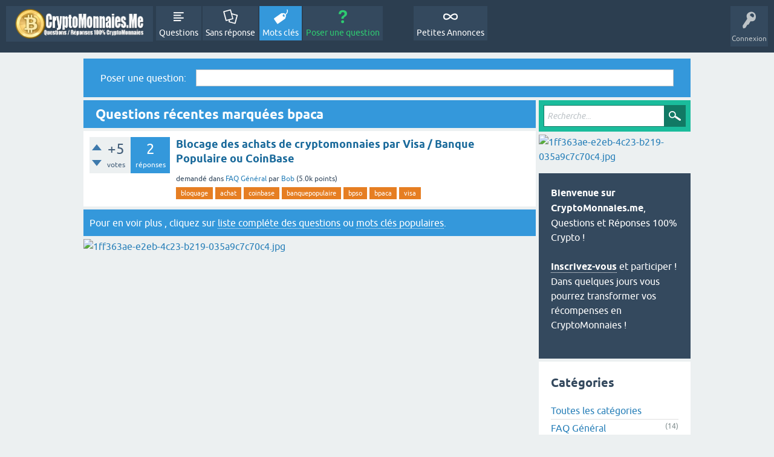

--- FILE ---
content_type: text/html; charset=utf-8
request_url: https://cryptomonnaies.me/tag/bpaca
body_size: 4976
content:
<!DOCTYPE html>
<html lang="fr">
<!-- Powered by Question2Answer - http://www.question2answer.org/ -->
<head>
<meta charset="utf-8">
<title>Questions récentes marquées bpaca - CryptoMonnaies.me - F.A.Q Crypto-Monnaies</title>
<meta name="viewport" content="width=device-width, initial-scale=1">
<style>
@font-face {
 font-family: 'Ubuntu'; font-weight: normal; font-style: normal;
 src: local('Ubuntu'),
  url('../qa-theme/SnowFlat/fonts/ubuntu-regular.woff2') format('woff2'), url('../qa-theme/SnowFlat/fonts/ubuntu-regular.woff') format('woff');
}
@font-face {
 font-family: 'Ubuntu'; font-weight: bold; font-style: normal;
 src: local('Ubuntu Bold'), local('Ubuntu-Bold'),
  url('../qa-theme/SnowFlat/fonts/ubuntu-bold.woff2') format('woff2'), url('../qa-theme/SnowFlat/fonts/ubuntu-bold.woff') format('woff');
}
@font-face {
 font-family: 'Ubuntu'; font-weight: normal; font-style: italic;
 src: local('Ubuntu Italic'), local('Ubuntu-Italic'),
  url('../qa-theme/SnowFlat/fonts/ubuntu-italic.woff2') format('woff2'), url('../qa-theme/SnowFlat/fonts/ubuntu-italic.woff') format('woff');
}
@font-face {
 font-family: 'Ubuntu'; font-weight: bold; font-style: italic;
 src: local('Ubuntu Bold Italic'), local('Ubuntu-BoldItalic'),
  url('../qa-theme/SnowFlat/fonts/ubuntu-bold-italic.woff2') format('woff2'), url('../qa-theme/SnowFlat/fonts/ubuntu-bold-italic.woff') format('woff');
}
</style>
<link rel="stylesheet" href="../qa-theme/SnowFlat/qa-styles.css?1.8.5">
<style>
.qa-nav-user { margin: 0 !important; }
@media (max-width: 979px) {
 body.qa-template-user.fixed, body[class*="qa-template-user-"].fixed { padding-top: 118px !important; }
 body.qa-template-users.fixed { padding-top: 95px !important; }
}
@media (min-width: 980px) {
 body.qa-template-users.fixed { padding-top: 105px !important;}
}
</style>
<link rel="canonical" href="https://cryptomonnaies.me/tag/bpaca">
<link rel="search" type="application/opensearchdescription+xml" title="CryptoMonnaies.me - F.A.Q Crypto-Monnaies" href="../opensearch.xml">
<script>
var qa_root = '..\/';
var qa_request = 'tag\/bpaca';
</script>
<script src="../qa-content/jquery-3.5.1.min.js"></script>
<script src="../qa-content/qa-global.js?1.8.5"></script>
<script src="../qa-theme/SnowFlat/js/snow-core.js?1.8.5"></script>
<script type="text/javascript">
if (typeof qa_wysiwyg_editor_config == 'object')
	qa_wysiwyg_editor_config.skin='moono';
</script>
<style type="text/css"></style>
</head>
<body
class="qa-template-tag qa-theme-snowflat qa-body-js-off"
>
<script>
var b = document.getElementsByTagName('body')[0];
b.className = b.className.replace('qa-body-js-off', 'qa-body-js-on');
</script>
<div id="qam-topbar" class="clearfix">
<div class="qam-main-nav-wrapper clearfix">
<div class="sb-toggle-left qam-menu-toggle"><i class="icon-th-list"></i></div>
<div class="qam-account-items-wrapper">
<div id="qam-account-toggle" class="qam-logged-out">
<i class="icon-key qam-auth-key"></i>
<div class="qam-account-handle">Connexion</div>
</div>
<div class="qam-account-items clearfix">
<form action="../login?to=tag%2Fbpaca" method="post">
<input type="text" name="emailhandle" dir="auto" placeholder="Email ou Pseudo">
<input type="password" name="password" dir="auto" placeholder="Mot de passe">
<div><input type="checkbox" name="remember" id="qam-rememberme" value="1">
<label for="qam-rememberme">Souvenir</label></div>
<input type="hidden" name="code" value="0-1768978054-69a7d4cf01329781eb7789250c1e920389e27027">
<input type="submit" value="Connexion" class="qa-form-tall-button qa-form-tall-button-login" name="dologin">
</form>
<div class="qa-nav-user">
<ul class="qa-nav-user-list">
<li class="qa-nav-user-item qa-nav-user-register">
<a href="../register?to=tag%2Fbpaca" class="qa-nav-user-link">Inscription</a>
</li>
</ul>
<div class="qa-nav-user-clear">
</div>
</div>
</div> <!-- END qam-account-items -->
</div> <!-- END qam-account-items-wrapper -->
<div class="qa-logo">
<a href="../" class="qa-logo-link" title="CryptoMonnaies.me - F.A.Q Crypto-Monnaies"><img src="https://cryptomonnaies.me/crypto-monnaies.png" alt="CryptoMonnaies.me - F.A.Q Crypto-Monnaies"></a>
</div>
<div class="qa-nav-main">
<ul class="qa-nav-main-list">
<li class="qa-nav-main-item qa-nav-main-questions">
<a href="../questions" class="qa-nav-main-link">Questions</a>
</li>
<li class="qa-nav-main-item qa-nav-main-unanswered">
<a href="../unanswered" class="qa-nav-main-link">Sans réponse</a>
</li>
<li class="qa-nav-main-item qa-nav-main-tag">
<a href="../tags" class="qa-nav-main-link qa-nav-main-selected">Mots clés</a>
</li>
<li class="qa-nav-main-item qa-nav-main-ask">
<a href="../ask" class="qa-nav-main-link">Poser une question</a>
</li>
<li class="qa-nav-main-item-opp qa-nav-main-custom-11">
<a href="https://www.annoncescrypto.fr/" class="qa-nav-main-link" target="_blank">Petites Annonces</a>
</li>
</ul>
<div class="qa-nav-main-clear">
</div>
</div>
</div> <!-- END qam-main-nav-wrapper -->
</div> <!-- END qam-topbar -->
<div class="qam-ask-search-box"><div class="qam-ask-mobile"><a href="../ask" class="turquoise">Poser une question</a></div><div class="qam-search-mobile turquoise" id="qam-search-mobile"></div></div>
<div class="qam-search turquoise the-top" id="the-top-search">
<div class="qa-search">
<form method="get" action="../search">
<input type="text" placeholder="Recherche..." name="q" value="" class="qa-search-field">
<input type="submit" value="Recherche" class="qa-search-button">
</form>
</div>
</div>
<div class="qa-body-wrapper">
<div class="qa-widgets-full qa-widgets-full-high">
<div class="qa-widget-full qa-widget-full-high">
<div class="qa-ask-box">
	<form method="post" action="../ask?cat=">
		<table class="qa-form-tall-table" style="width:100%">
			<tr style="vertical-align:middle;">
				<td class="qa-form-tall-label" style="width: 1px; padding:8px; white-space:nowrap; text-align:right;">
					Poser&nbsp;une&nbsp;question:
				</td>
						<td class="qa-form-tall-data" style="padding:8px;">
					<input name="title" type="text" class="qa-form-tall-text" style="width:95%;">
				</td>
			</tr>
		</table>
		<input type="hidden" name="doask1" value="1">
	</form>
</div>
		</div>
</div>
<div class="qa-main-wrapper">
<div class="qa-main">
<div class="qa-main-heading">
<h1>
Questions récentes marquées bpaca
</h1>
</div>
<div class="qa-part-q-list">
<form method="post" action="../tag/bpaca">
<div class="qa-q-list">
<div class="qa-q-list-item" id="q139">
<div class="qa-q-item-stats">
<div class="qa-voting qa-voting-net" id="voting_139">
<div class="qa-vote-buttons qa-vote-buttons-net">
<input title="Cliquez pour voter pour" name="vote_139_1_q139" onclick="return qa_vote_click(this);" type="submit" value="+" class="qa-vote-first-button qa-vote-up-button"> 
<input title="Cliquez pour voter contre" name="vote_139_-1_q139" onclick="return qa_vote_click(this);" type="submit" value="&ndash;" class="qa-vote-second-button qa-vote-down-button"> 
</div>
<div class="qa-vote-count qa-vote-count-net">
<span class="qa-netvote-count">
<span class="qa-netvote-count-data">+5</span><span class="qa-netvote-count-pad"> votes</span>
</span>
</div>
<div class="qa-vote-clear">
</div>
</div>
<span class="qa-a-count">
<span class="qa-a-count-data">2</span><span class="qa-a-count-pad"> réponses</span>
</span>
</div>
<div class="qa-q-item-main">
<div class="qa-q-item-title">
<a href="../139/blocage-achats-cryptomonnaies-banque-populaire-coinbase">Blocage des achats de cryptomonnaies par Visa / Banque Populaire ou CoinBase</a>
</div>
<span class="qa-q-item-avatar-meta">
<span class="qa-q-item-meta">
<span class="qa-q-item-what">demandé</span>
<span class="qa-q-item-where">
<span class="qa-q-item-where-pad">dans </span><span class="qa-q-item-where-data"><a href="../g%C3%A9n%C3%A9ral" class="qa-category-link">FAQ Général</a></span>
</span>
<span class="qa-q-item-who">
<span class="qa-q-item-who-pad">par </span>
<span class="qa-q-item-who-data"><a href="../user/Bob" class="qa-user-link">Bob</a></span>
<span class="qa-q-item-who-points">
<span class="qa-q-item-who-points-pad">(</span><span class="qa-q-item-who-points-data">5.0k</span><span class="qa-q-item-who-points-pad"> points)</span>
</span>
</span>
</span>
</span>
<div class="qa-q-item-tags">
<ul class="qa-q-item-tag-list">
<li class="qa-q-item-tag-item"><a href="../tag/bloquage" class="qa-tag-link">bloquage</a></li>
<li class="qa-q-item-tag-item"><a href="../tag/achat" class="qa-tag-link">achat</a></li>
<li class="qa-q-item-tag-item"><a href="../tag/coinbase" class="qa-tag-link">coinbase</a></li>
<li class="qa-q-item-tag-item"><a href="../tag/banquepopulaire" class="qa-tag-link">banquepopulaire</a></li>
<li class="qa-q-item-tag-item"><a href="../tag/bpso" class="qa-tag-link">bpso</a></li>
<li class="qa-q-item-tag-item"><a href="../tag/bpaca" class="qa-tag-link">bpaca</a></li>
<li class="qa-q-item-tag-item"><a href="../tag/visa" class="qa-tag-link">visa</a></li>
</ul>
</div>
</div>
<div class="qa-q-item-clear">
</div>
</div> <!-- END qa-q-list-item -->
</div> <!-- END qa-q-list -->
<div class="qa-q-list-form">
<input name="code" type="hidden" value="0-1768978054-df451c0f9c4d66e40b37e5ad92a4ad6c4d7c3561">
</div>
</form>
</div>
<div class="qa-suggest-next">
Pour en voir plus , cliquez sur <a href="../questions">liste compléte des questions</a> ou <a href="../tags">mots clés populaires</a>.
</div>
<p><a href="https://www.binance.com/fr/register?ref=NVP71Y2W" rel="external nofollow" target="blank"><img alt="1ff363ae-e2eb-4c23-b219-035a9c7c70c4.jpg" data-fileid="2992" data-ratio="56.25" data-unique="es74yw3uc" src="https://forumdrone.fr/uploads/monthly_2021_01/1ff363ae-e2eb-4c23-b219-035a9c7c70c4.jpg.3187c7416f159530f3a0e486eb29cb59.jpg" width="400"></a></p>
</div> <!-- END qa-main -->
<div id="qam-sidepanel-toggle"><i class="icon-left-open-big"></i></div>
<div class="qa-sidepanel" id="qam-sidepanel-mobile">
<div class="qam-search turquoise ">
<div class="qa-search">
<form method="get" action="../search">
<input type="text" placeholder="Recherche..." name="q" value="" class="qa-search-field">
<input type="submit" value="Recherche" class="qa-search-button">
</form>
</div>
</div>
<p><a href="https://www.binance.com/fr/register?ref=NVP71Y2W" rel="external nofollow" target="blank"><img alt="1ff363ae-e2eb-4c23-b219-035a9c7c70c4.jpg" data-fileid="2992" data-ratio="56.25" data-unique="es74yw3uc" src="https://forumdrone.fr/uploads/monthly_2021_01/1ff363ae-e2eb-4c23-b219-035a9c7c70c4.jpg.3187c7416f159530f3a0e486eb29cb59.jpg" width="400"></a></p>
<div class="qa-sidebar wet-asphalt">
<b>Bienvenue sur CryptoMonnaies.me</b>, Questions et Réponses 100% Crypto !<br><br><a href="https://cryptomonnaies.me/register" rel="noopener" target="_blank">Inscrivez-vous</a> et participer ! Dans quelques jours vous pourrez transformer vos récompenses en CryptoMonnaies !<br><br>
</div> <!-- qa-sidebar -->
<div class="qa-widgets-side qa-widgets-side-low">
<div class="qa-widget-side qa-widget-side-low">
<h2>Catégories</h2>
<ul class="qa-nav-cat-list qa-nav-cat-list-1">
<li class="qa-nav-cat-item qa-nav-cat-all">
<a href="../" class="qa-nav-cat-link qa-nav-cat-selected">Toutes les catégories</a>
</li>
<li class="qa-nav-cat-item qa-nav-cat-général">
<a href="../g%C3%A9n%C3%A9ral" class="qa-nav-cat-link">FAQ Général</a>
<span class="qa-nav-cat-note">(14)</span>
</li>
<li class="qa-nav-cat-item qa-nav-cat-trading">
<a href="../trading" class="qa-nav-cat-link">Trading</a>
<span class="qa-nav-cat-note">(13)</span>
</li>
<li class="qa-nav-cat-item qa-nav-cat-fiscal">
<a href="../fiscal" class="qa-nav-cat-link">Fiscal</a>
<span class="qa-nav-cat-note">(1)</span>
</li>
<li class="qa-nav-cat-item qa-nav-cat-ecosystème">
<a href="../ecosyst%C3%A8me" class="qa-nav-cat-link">Ecosystème</a>
<span class="qa-nav-cat-note">(0)</span>
</li>
<li class="qa-nav-cat-item qa-nav-cat-icos">
<a href="../icos" class="qa-nav-cat-link">ICOs</a>
<span class="qa-nav-cat-note">(4)</span>
</li>
<li class="qa-nav-cat-item qa-nav-cat-airdrop">
<a href="../airdrop" class="qa-nav-cat-link">AirDrop</a>
<span class="qa-nav-cat-note">(2)</span>
</li>
<li class="qa-nav-cat-item qa-nav-cat-minage">
<a href="../minage" class="qa-nav-cat-link">Minage</a>
<span class="qa-nav-cat-note">(12)</span>
</li>
<li class="qa-nav-cat-item qa-nav-cat-sécurité">
<a href="../s%C3%A9curit%C3%A9" class="qa-nav-cat-link">Sécurité</a>
<span class="qa-nav-cat-note">(2)</span>
</li>
<li class="qa-nav-cat-item qa-nav-cat-développement">
<a href="../d%C3%A9veloppement" class="qa-nav-cat-link">Développement</a>
<span class="qa-nav-cat-note">(0)</span>
</li>
<li class="qa-nav-cat-item qa-nav-cat-blockchain">
<a href="../blockchain" class="qa-nav-cat-link">Blockchain</a>
<span class="qa-nav-cat-note">(0)</span>
</li>
<li class="qa-nav-cat-item qa-nav-cat-lightning-network">
<a href="../lightning-network" class="qa-nav-cat-link">Lightning Network</a>
<span class="qa-nav-cat-note">(1)</span>
</li>
<li class="qa-nav-cat-item qa-nav-cat-annoncescrypto-fr">
<a href="../annoncescrypto-fr" class="qa-nav-cat-link">AnnoncesCrypto.fr</a>
<span class="qa-nav-cat-note">(0)</span>
</li>
<li class="qa-nav-cat-item qa-nav-cat-autres">
<a href="../autres" class="qa-nav-cat-link">Autres...</a>
<span class="qa-nav-cat-note">(2)</span>
</li>
</ul>
<div class="qa-nav-cat-clear">
</div>
</div>
</div>
<iframe data-aa="1296097" src="//acceptable.a-ads.com/1296097" scrolling="no" style="border:0px; padding:0; width:100%; height:100%; overflow:hidden" allowtransparency="true"></iframe>
<div class="qa-widgets-side qa-widgets-side-bottom">
<div class="qa-widget-side qa-widget-side-bottom">
<h2 style="margin-top: 0; padding-top: 0;">Mots clés les plus populaires</h2>
<div style="font-size: 10px;">
<a href="../tag/crypto-monnaie" style="font-size: 24px; vertical-align: baseline;">crypto-monnaie</a>
<a href="../tag/minage" style="font-size: 23px; vertical-align: baseline;">minage</a>
<a href="../tag/mining" style="font-size: 22px; vertical-align: baseline;">mining</a>
<a href="../tag/investir" style="font-size: 21px; vertical-align: baseline;">investir</a>
<a href="../tag/mineur" style="font-size: 19px; vertical-align: baseline;">mineur</a>
<a href="../tag/cryptomonnaies" style="font-size: 17px; vertical-align: baseline;">cryptomonnaies</a>
<a href="../tag/binance" style="font-size: 16px; vertical-align: baseline;">binance</a>
<a href="../tag/achat" style="font-size: 16px; vertical-align: baseline;">achat</a>
<a href="../tag/trading" style="font-size: 16px; vertical-align: baseline;">trading</a>
<a href="../tag/crypto-monnaies" style="font-size: 16px; vertical-align: baseline;">crypto-monnaies</a>
<a href="../tag/btc" style="font-size: 16px; vertical-align: baseline;">btc</a>
<a href="../tag/bitcoin" style="font-size: 14px; vertical-align: baseline;">bitcoin</a>
<a href="../tag/ico" style="font-size: 14px; vertical-align: baseline;">ico</a>
<a href="../tag/coinbase" style="font-size: 13px; vertical-align: baseline;">coinbase</a>
<a href="../tag/antminer" style="font-size: 13px; vertical-align: baseline;">antminer</a>
<a href="../tag/pool" style="font-size: 13px; vertical-align: baseline;">pool</a>
<a href="../tag/awesome-miner" style="font-size: 13px; vertical-align: baseline;">awesome-miner</a>
<a href="../tag/blockchain" style="font-size: 10px; vertical-align: baseline;">blockchain</a>
<a href="../tag/airdrop" style="font-size: 10px; vertical-align: baseline;">airdrop</a>
<a href="../tag/lightningnetwork" style="font-size: 10px; vertical-align: baseline;">lightningnetwork</a>
<a href="../tag/lightning" style="font-size: 10px; vertical-align: baseline;">lightning</a>
<a href="../tag/cripto-monnaies" style="font-size: 10px; vertical-align: baseline;">cripto-monnaies</a>
<a href="../tag/fisc" style="font-size: 10px; vertical-align: baseline;">fisc</a>
<a href="../tag/d%C3%A9claration" style="font-size: 10px; vertical-align: baseline;">déclaration</a>
<a href="../tag/investissement" style="font-size: 10px; vertical-align: baseline;">investissement</a>
<a href="../tag/s%C3%A9curit%C3%A9" style="font-size: 10px; vertical-align: baseline;">sécurité</a>
<a href="../tag/trader" style="font-size: 10px; vertical-align: baseline;">trader</a>
<a href="../tag/ios" style="font-size: 10px; vertical-align: baseline;">ios</a>
<a href="../tag/statistiques" style="font-size: 10px; vertical-align: baseline;">statistiques</a>
<a href="../tag/iphone" style="font-size: 10px; vertical-align: baseline;">iphone</a>
<a href="../tag/antminer-d3" style="font-size: 10px; vertical-align: baseline;">antminer-d3</a>
<a href="../tag/bitmain" style="font-size: 10px; vertical-align: baseline;">bitmain</a>
<a href="../tag/zpool" style="font-size: 10px; vertical-align: baseline;">zpool</a>
<a href="../tag/d3" style="font-size: 10px; vertical-align: baseline;">d3</a>
<a href="../tag/conseil" style="font-size: 10px; vertical-align: baseline;">conseil</a>
<a href="../tag/eth" style="font-size: 10px; vertical-align: baseline;">eth</a>
<a href="../tag/rig" style="font-size: 10px; vertical-align: baseline;">rig</a>
<a href="../tag/tuto" style="font-size: 10px; vertical-align: baseline;">tuto</a>
<a href="../tag/distributeur" style="font-size: 8px; vertical-align: baseline;">distributeur</a>
<a href="../tag/atm" style="font-size: 8px; vertical-align: baseline;">atm</a>
<a href="../tag/creer" style="font-size: 8px; vertical-align: baseline;">creer</a>
<a href="../tag/blz" style="font-size: 8px; vertical-align: baseline;">blz</a>
<a href="../tag/bluzelle" style="font-size: 8px; vertical-align: baseline;">bluzelle</a>
<a href="../tag/bpaca" style="font-size: 8px; vertical-align: baseline;">bpaca</a>
<a href="../tag/bpso" style="font-size: 8px; vertical-align: baseline;">bpso</a>
<a href="../tag/banquepopulaire" style="font-size: 8px; vertical-align: baseline;">banquepopulaire</a>
<a href="../tag/bloquage" style="font-size: 8px; vertical-align: baseline;">bloquage</a>
<a href="../tag/visa" style="font-size: 8px; vertical-align: baseline;">visa</a>
<a href="../tag/tva" style="font-size: 8px; vertical-align: baseline;">tva</a>
<a href="../tag/client" style="font-size: 8px; vertical-align: baseline;">client</a>
<a href="../tag/paiement" style="font-size: 8px; vertical-align: baseline;">paiement</a>
<a href="../tag/soci%C3%A9t%C3%A9" style="font-size: 8px; vertical-align: baseline;">société</a>
<a href="../tag/entreprise" style="font-size: 8px; vertical-align: baseline;">entreprise</a>
<a href="../tag/token" style="font-size: 8px; vertical-align: baseline;">token</a>
<a href="../tag/aidrop" style="font-size: 8px; vertical-align: baseline;">aidrop</a>
<a href="../tag/ripple-xrp" style="font-size: 8px; vertical-align: baseline;">ripple-xrp</a>
<a href="../tag/telegram" style="font-size: 8px; vertical-align: baseline;">telegram</a>
<a href="../tag/fiat" style="font-size: 8px; vertical-align: baseline;">fiat</a>
<a href="../tag/vechain-thor" style="font-size: 8px; vertical-align: baseline;">vechain-thor</a>
<a href="../tag/duba%C3%AF" style="font-size: 8px; vertical-align: baseline;">dubaï</a>
<a href="../tag/emcash" style="font-size: 8px; vertical-align: baseline;">emcash</a>
<a href="../tag/gratuit" style="font-size: 8px; vertical-align: baseline;">gratuit</a>
<a href="../tag/aidrops" style="font-size: 8px; vertical-align: baseline;">aidrops</a>
<a href="../tag/technologie" style="font-size: 8px; vertical-align: baseline;">technologie</a>
<a href="../tag/xby" style="font-size: 8px; vertical-align: baseline;">xby</a>
<a href="../tag/minage-btc" style="font-size: 8px; vertical-align: baseline;">minage-btc</a>
<a href="../tag/transactions" style="font-size: 8px; vertical-align: baseline;">transactions</a>
<a href="../tag/holding" style="font-size: 8px; vertical-align: baseline;">holding</a>
<a href="../tag/erc20" style="font-size: 8px; vertical-align: baseline;">erc20</a>
<a href="../tag/rentabilit%C3%A9" style="font-size: 8px; vertical-align: baseline;">rentabilité</a>
<a href="../tag/ledgernanos" style="font-size: 8px; vertical-align: baseline;">ledgernanos</a>
<a href="../tag/ledger" style="font-size: 8px; vertical-align: baseline;">ledger</a>
<a href="../tag/fiscal" style="font-size: 8px; vertical-align: baseline;">fiscal</a>
<a href="../tag/fiscalit%C3%A9" style="font-size: 8px; vertical-align: baseline;">fiscalité</a>
<a href="../tag/hold" style="font-size: 8px; vertical-align: baseline;">hold</a>
<a href="../tag/wallet" style="font-size: 8px; vertical-align: baseline;">wallet</a>
<a href="../tag/crypyomonnaies" style="font-size: 8px; vertical-align: baseline;">crypyomonnaies</a>
<a href="../tag/bnb" style="font-size: 8px; vertical-align: baseline;">bnb</a>
<a href="../tag/trade" style="font-size: 8px; vertical-align: baseline;">trade</a>
<a href="../tag/xrp" style="font-size: 8px; vertical-align: baseline;">xrp</a>
<a href="../tag/ripple" style="font-size: 8px; vertical-align: baseline;">ripple</a>
<a href="../tag/top" style="font-size: 8px; vertical-align: baseline;">top</a>
<a href="../tag/hacking" style="font-size: 8px; vertical-align: baseline;">hacking</a>
<a href="../tag/hack" style="font-size: 8px; vertical-align: baseline;">hack</a>
<a href="../tag/s%C3%A9curis%C3%A9e" style="font-size: 8px; vertical-align: baseline;">sécurisée</a>
<a href="../tag/genesis-mining" style="font-size: 8px; vertical-align: baseline;">genesis-mining</a>
<a href="../tag/genesismining" style="font-size: 8px; vertical-align: baseline;">genesismining</a>
<a href="../tag/cloud" style="font-size: 8px; vertical-align: baseline;">cloud</a>
<a href="../tag/ltc" style="font-size: 8px; vertical-align: baseline;">ltc</a>
<a href="../tag/applepay" style="font-size: 8px; vertical-align: baseline;">applepay</a>
<a href="../tag/miningpoolhub" style="font-size: 8px; vertical-align: baseline;">miningpoolhub</a>
<a href="../tag/app" style="font-size: 8px; vertical-align: baseline;">app</a>
<a href="../tag/ca" style="font-size: 8px; vertical-align: baseline;">ca</a>
<a href="../tag/ada" style="font-size: 8px; vertical-align: baseline;">ada</a>
<a href="../tag/cardano" style="font-size: 8px; vertical-align: baseline;">cardano</a>
<a href="../tag/baie-informatique" style="font-size: 8px; vertical-align: baseline;">baie-informatique</a>
<a href="../tag/rack-19" style="font-size: 8px; vertical-align: baseline;">rack-19</a>
<a href="../tag/dragonmint-16t" style="font-size: 8px; vertical-align: baseline;">dragonmint-16t</a>
<a href="../tag/16t" style="font-size: 8px; vertical-align: baseline;">16t</a>
<a href="../tag/dragonmint" style="font-size: 8px; vertical-align: baseline;">dragonmint</a>
</div>
</div>
<div class="qa-widget-side qa-widget-side-bottom">
		<script async src="//pagead2.googlesyndication.com/pagead/js/adsbygoogle.js"></script>
		<ins class="adsbygoogle side"
			style="display:block; margin:.5em auto"
			data-ad-client="pub-6524154999315015"
			data-ad-slot=""
			data-ad-format="vertical">
		</ins>
		<script>
			(adsbygoogle = window.adsbygoogle || []).push({});
		</script>
		</div>
</div>
</div> <!-- qa-sidepanel -->
</div> <!-- END main-wrapper -->
</div> <!-- END body-wrapper -->
<div class="qam-footer-box">
<div class="qam-footer-row">
</div> <!-- END qam-footer-row -->
<div class="qa-footer">
<div class="qa-nav-footer">
<ul class="qa-nav-footer-list">
<li class="qa-nav-footer-item qa-nav-footer-feedback">
<a href="../feedback" class="qa-nav-footer-link">Vos commentaires</a>
</li>
</ul>
<div class="qa-nav-footer-clear">
</div>
</div>
<div class="qa-attribution">
</div>
<div class="qa-attribution">
Powered by <a href="https://twitter.com/cryptomonnaies_">@cryptomonnaies_</a>
</div>
<div class="qa-footer-clear">
</div>
</div> <!-- END qa-footer -->
</div> <!-- END qam-footer-box -->
<iframe data-aa="1296097" src="//acceptable.a-ads.com/1296097" scrolling="no" style="border:0px; padding:0; width:100%; height:100%; overflow:hidden" allowtransparency="true"></iframe>
<div style="position:absolute;overflow:hidden;clip:rect(0 0 0 0);height:0;width:0;margin:0;padding:0;border:0;">
<span id="qa-waiting-template" class="qa-waiting">...</span>
</div>
</body>
<!-- Powered by Question2Answer - http://www.question2answer.org/ -->
</html>


--- FILE ---
content_type: text/html; charset=utf-8
request_url: https://www.google.com/recaptcha/api2/aframe
body_size: 268
content:
<!DOCTYPE HTML><html><head><meta http-equiv="content-type" content="text/html; charset=UTF-8"></head><body><script nonce="oAOGY6DkVr5eTvOWBE_ozw">/** Anti-fraud and anti-abuse applications only. See google.com/recaptcha */ try{var clients={'sodar':'https://pagead2.googlesyndication.com/pagead/sodar?'};window.addEventListener("message",function(a){try{if(a.source===window.parent){var b=JSON.parse(a.data);var c=clients[b['id']];if(c){var d=document.createElement('img');d.src=c+b['params']+'&rc='+(localStorage.getItem("rc::a")?sessionStorage.getItem("rc::b"):"");window.document.body.appendChild(d);sessionStorage.setItem("rc::e",parseInt(sessionStorage.getItem("rc::e")||0)+1);localStorage.setItem("rc::h",'1768978056572');}}}catch(b){}});window.parent.postMessage("_grecaptcha_ready", "*");}catch(b){}</script></body></html>